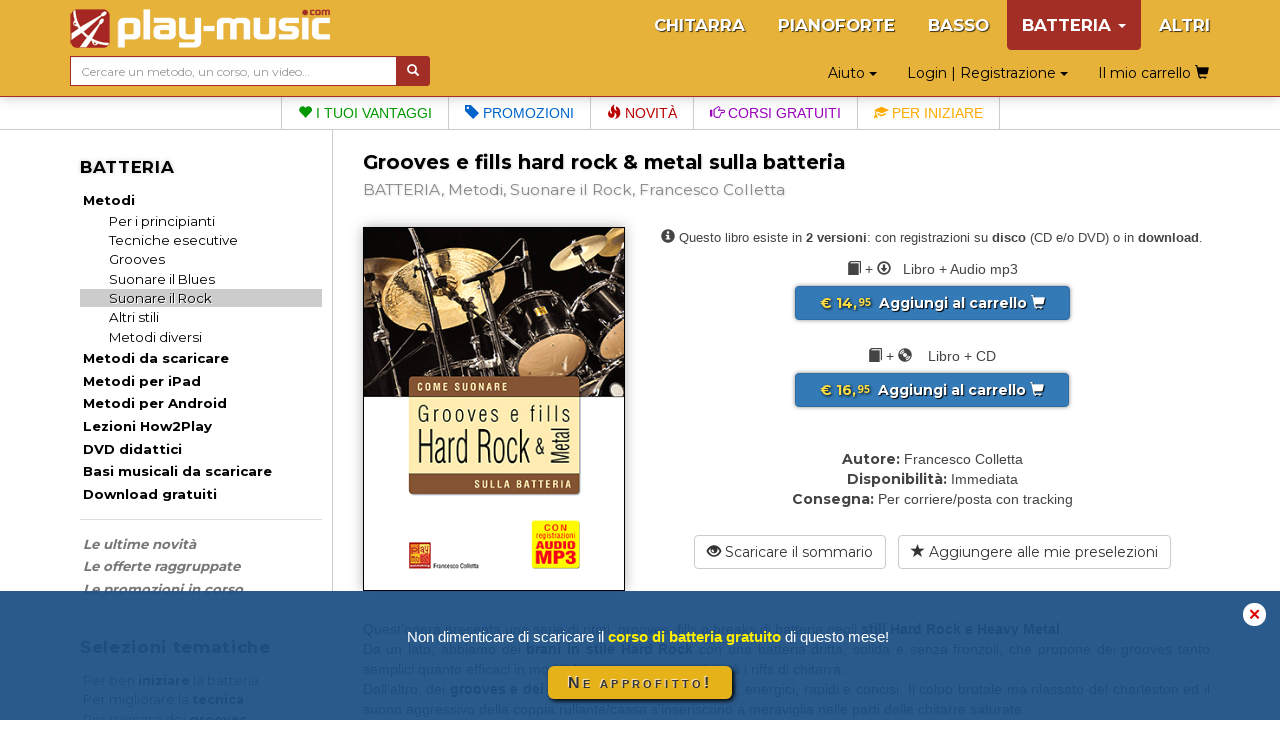

--- FILE ---
content_type: text/html; charset=UTF-8
request_url: https://www.play-music.com/it/product/grooves_fills_hard_rock_metal_batteria_cd.html
body_size: 9227
content:
<!DOCTYPE html>
<html lang="it" xmlns:og="http://ogp.me/ns#">

<head>
    <!-- DEBUT GA4 -->
    <script async src="https://www.googletagmanager.com/gtag/js?id=G-RJZ7PP16SF"></script>
    <script>
      window.dataLayer = window.dataLayer || [];
      function gtag(){dataLayer.push(arguments);}
      gtag('js', new Date());

      gtag('config', 'G-RJZ7PP16SF');
    </script>
    <!-- FIN GA4 -->
    <meta charset="utf-8">
    <meta http-equiv="X-UA-Compatible" content="IE=edge">
    <meta name="viewport" content="width=device-width, initial-scale=0.86, maximum-scale=5.0, minimum-scale=0.86, shrink-to-fit=yes">
    <meta property="og:title" content="Grooves e fills hard rock & metal sulla batteria (BATTERIA, Metodi, Suonare il Rock, Francesco Colletta).">
    <meta property="og:type" content="article">
    <meta property="og:image" content="https://www.play-music.com/pics/3/grooves-fills-hard-rock-metal-batteria-cd.jpg">
            <meta http-equiv="Content-Type" content="text/html; charset=utf-8">
    <meta http-equiv="Content-Language" content="it">
    <meta name="verify-v1" content="C0mWWHxT5aRqbui9AEkT5y+orslG2QEceVOQmK5x6rA=">
    <meta name="msvalidate.01" content="993CDB56E0DB44F41684ACD07A9166B3">
    <link rel="canonical" href="https://www.play-music.com/it/product/grooves_fills_hard_rock_metal_batteria_cd.html">
<meta property="og:url" content="https://www.play-music.com/it/product/grooves_fills_hard_rock_metal_batteria_cd.html">
    <title>Grooves e fills hard rock & metal sulla batteria (BATTERIA, Metodi, Suonare il Rock, Francesco Colletta).</title>
    <link href="/deco/bootstrap/css/bootstrap.min.css" rel="stylesheet">
    <link href="/newstyle.css?d=3" rel="stylesheet" type="text/css">
    <link rel="shortcut icon" type="image/png" href="/deco/favicon.ico">
    <script src="/deco/bootstrap/js/jquery.min.js"></script>
    <script src="/deco/bootstrap/js/bootstrap.min.js"></script>
    <link rel="preconnect" href="https://fonts.googleapis.com">
    <link rel="preconnect" href="https://fonts.gstatic.com" crossorigin>
    <link href="https://fonts.googleapis.com/css2?family=Montserrat:wght@200;400;700&display=swap" rel="stylesheet">
        <style>
            </style>
</head>

<body id="it" class="nothome">
    <div id="page">
        <nav class="navbar navbar-default navbar-fixed-top" id="nav-top">
            <div class="container">
                <div class="navbar-header">
                    <button type="button" class="navbar-toggle collapsed" data-toggle="collapse" data-target="#navbar" aria-expanded="false" aria-controls="navbar">
                        <span class="icon-bar"></span>
                        <span class="icon-bar"></span>
                        <span class="icon-bar"></span>
                    </button>
                    <a class="navbar-brand" href="/it"><img src="/deco/logo-D.png" alt="play-music.com BATTERIA" style="margin-top:-6px"></a>
                </div>
                <div id="navbar" class="navbar-collapse collapse">
                    <ul class="nav navbar-nav navbar-right hidden-xs">
                        <li><a href="/it/chitarra_intavolatura.html">CHITARRA</a></li><li><a href="/it/pianoforte_tastiera.html">PIANOFORTE</a></li><li><a href="/it/basso_intavolatura.html">BASSO</a></li><li class="dropdown active"><a href="#" class="dropdown-toggle" data-toggle="dropdown" role="button" aria-expanded="false">BATTERIA <span class="caret"></span></a><ul class="dropdown-menu" role="menu"><ul id="mmenu-top"><li class="mmenu11"><a href="/it/batteria/metodi.html">Metodi</a></li><li class="mmenu21"><a href="/it/batteria/metodi/iniziazione_principianti.html">Per i principianti</a></li><li class="mmenu21"><a href="/it/batteria/metodi/tecniche.html">Tecniche esecutive</a></li><li class="mmenu21"><a href="/it/batteria/metodi/grooves.html">Grooves</a></li><li class="mmenu21"><a href="/it/batteria/metodi/blues.html">Suonare il Blues</a></li><li class="mmenu22"><a href="/it/batteria/metodi/rock.html">Suonare il Rock</a></li><li class="mmenu21"><a href="/it/batteria/metodi/stili.html">Altri stili</a></li><li class="mmenu21"><a href="/it/batteria/metodi/varie.html">Metodi diversi</a></li><li class="mmenu11"><a href="/it/batteria/metodi_scaricamento.html">Metodi da scaricare</a></li><li class="mmenu11"><a href="/it/batteria/metodi_ipad.html">Metodi per iPad</a></li><li class="mmenu11"><a href="/it/batteria/metodi_android.html">Metodi per Android</a></li><li class="mmenu11"><a href="/it/batteria/how2play.html">Lezioni How2Play</a></li><li class="mmenu11"><a href="/it/batteria/dvd.html">DVD didattici</a></li><li class="mmenu11"><a href="/it/batteria/playbacks_scaricamento.html">Basi musicali da scaricare</a></li><li class="mmenu11"><a href="/it/batteria/gratuiti.html">Download gratuiti</a></li><li class="mmenu11 white first"><a href="/it/batteria/novita.html">Le ultime novità</a></li><li class="mmenu11 white"><a href="/it/batteria/pack.html">Le offerte raggruppate</a></li><li class="mmenu11 white"><a href="/it/batteria/promozioni.html">Le promozioni in corso</a></li><li class="mmenu03">&nbsp;</li></ul></ul></li><li><a href="/it/altri_strumenti.html">ALTRI</a></li>                    </ul>
                    <ul class="nav navbar-nav navbar-right hidden-sm hidden-md hidden-lg">
                        <!--li style="border-bottom: 1px solid #700;"><a href="#" id="tognav">MENÙ</a></li-->
                        <li><a href="/it/chitarra_intavolatura.html">CHITARRA</a></li><li><a href="/it/pianoforte_tastiera.html">PIANOFORTE</a></li><li><a href="/it/basso_intavolatura.html">BASSO</a></li><li class="on"><a href="/it/batteria.html">&gt; BATTERIA &lt;</a></li><li><a href="/it/altri_strumenti.html">ALTRI</a></li>                        <li style="border-top: 1px solid #700;"><li class="dropdown"><a href="#" class="dropdown-toggle" data-toggle="dropdown" role="button" aria-expanded="false">Login | Registrazione <span class="caret"></span></a><ul class="dropdown-menu" role="menu"><li class="shy"><a class="btn btn-primary shyb" href="/it/il_mio_conto.html">ACCEDI</a></li><li class="shy"><a class="btn btn-primary shyb" href="/it/iscrizione.html">CREA UN ACCOUNT</a></li></ul></li></li>
                        <li class="dropdown"><a href="#" class="dropdown-toggle" data-toggle="dropdown" role="button" aria-expanded="false">Aiuto <span class="caret"></span></a><ul class="dropdown-menu" role="menu"><li><a href="/it/faq.html">FAQ (Domande più frequenti)</a></li><li><a href="/it/password_dimenticata.html">Password dimenticata?</a></li><li><a href="/it/no_email.html">Non ricevi le mail?</a></li><li><a href="/it/link_utili.html">Alcuni link utili</a></li><li><a href="/it/contatto.html">Contattaci</a></li></ul></li>                        <li><a class="btn memopanier" rel="nofollow" href="/it/il_mio_carrello.html">Il mio carrello <span class="glyphicon glyphicon-shopping-cart"></span></a></li>
                    </ul>
                </div>
            </div>
            <div class="container search-cart">
                <div class="row">
                    <div class="col-sm-4 text-left search">
                        <form class="form-horizontal" action="/it/ricerca.html" style="white-space: nowrap;">
                            <div class="input-group">
                                <input type="text" id="keywords" name="keywords" class="form-control input-sm" placeholder="Cercare un metodo, un corso, un video…" value="">
                                <span class="input-group-btn">
                                    <button class="btn btn-default btn-sm" type="submit" style="background-color:#a32e26;color:#FFF"> <span class="glyphicon glyphicon-search" aria-hidden="true"></span></button>
                                </span>
                            </div>
                        </form>
                    </div>
                    <div class="col-sm-8 text-right hidden-xs">
                        <div class="btn dropdown"><a href="#" class="dropdown-toggle" data-toggle="dropdown" role="button" aria-expanded="false">Aiuto <span class="caret"></span></a><ul class="dropdown-menu" role="menu"><li><a href="/it/faq.html">FAQ (Domande più frequenti)</a></li><li><a href="/it/password_dimenticata.html">Password dimenticata?</a></li><li><a href="/it/no_email.html">Non ricevi le mail?</a></li><li><a href="/it/link_utili.html">Alcuni link utili</a></li><li><a href="/it/contatto.html">Contattaci</a></li></ul></div>                        <div class="btn dropdown"><a href="#" class="dropdown-toggle" data-toggle="dropdown" role="button" aria-expanded="false">Login | Registrazione <span class="caret"></span></a><ul class="dropdown-menu" role="menu"><li class="shy"><a class="btn btn-primary shyb" href="/it/il_mio_conto.html">ACCEDI</a></li><li class="shy"><a class="btn btn-primary shyb" href="/it/iscrizione.html">CREA UN ACCOUNT</a></li></ul></div>                        <a class="btn memopanier" rel="nofollow" href="/it/il_mio_carrello.html">Il mio carrello <span class="glyphicon glyphicon-shopping-cart"></span></a>                    </div>
                </div>
            </div>
        </nav>

        <div class="row" style="margin:0"><div class="col-xs-12" style="padding:0"><ul id="bandMenu"><li><a href="https://www.play-music.com/it/i_vantaggi.html?asi=D"><span class="glyphicon glyphicon-heart"></span> I tuoi vantaggi</a></li><li><a href="https://www.play-music.com/it/batteria/promozioni.html"><span class="glyphicon glyphicon-tag"></span> Promozioni</a></li><li><a href="https://www.play-music.com/it/batteria/novita.html"><span class="glyphicon glyphicon-fire"></span> Novità</a></li><li><a href="/it/blog/I_grooves_di_batteria_di_Joe_Kramer_di_Aerosmith.html"><span class="glyphicon glyphicon-hand-right"></span> Corsi gratuiti</a></li><li><a href="https://www.play-music.com/it/offerta_batteria_principiante.html"><span class="glyphicon glyphicon-education"></span> Per iniziare</a></li></ul></div></div>
        <div class="container" id="main-row">
            <div class="row">
                <nav class="hidden-xs col-sm-4 col-md-3 col-lg-3 left-side" id="left-block">
                    <div class="module-block panel panel-default"><div class="panel-heading">BATTERIA</div><div class="panel-body"><ul id="mmenu"><li class="mmenu11"><a href="/it/batteria/metodi.html">Metodi</a></li><li class="mmenu21"><a href="/it/batteria/metodi/iniziazione_principianti.html">Per i principianti</a></li><li class="mmenu21"><a href="/it/batteria/metodi/tecniche.html">Tecniche esecutive</a></li><li class="mmenu21"><a href="/it/batteria/metodi/grooves.html">Grooves</a></li><li class="mmenu21"><a href="/it/batteria/metodi/blues.html">Suonare il Blues</a></li><li class="mmenu22"><a href="/it/batteria/metodi/rock.html">Suonare il Rock</a></li><li class="mmenu21"><a href="/it/batteria/metodi/stili.html">Altri stili</a></li><li class="mmenu21"><a href="/it/batteria/metodi/varie.html">Metodi diversi</a></li><li class="mmenu11"><a href="/it/batteria/metodi_scaricamento.html">Metodi da scaricare</a></li><li class="mmenu11"><a href="/it/batteria/metodi_ipad.html">Metodi per iPad</a></li><li class="mmenu11"><a href="/it/batteria/metodi_android.html">Metodi per Android</a></li><li class="mmenu11"><a href="/it/batteria/how2play.html">Lezioni How2Play</a></li><li class="mmenu11"><a href="/it/batteria/dvd.html">DVD didattici</a></li><li class="mmenu11"><a href="/it/batteria/playbacks_scaricamento.html">Basi musicali da scaricare</a></li><li class="mmenu11"><a href="/it/batteria/gratuiti.html">Download gratuiti</a></li><li class="mmenu11 white first"><a href="/it/batteria/novita.html">Le ultime novità</a></li><li class="mmenu11 white"><a href="/it/batteria/pack.html">Le offerte raggruppate</a></li><li class="mmenu11 white"><a href="/it/batteria/promozioni.html">Le promozioni in corso</a></li><li class="mmenu03">&nbsp;</li></ul></div></div><div class="module-block panel panel-default"><div class="panel-heading">Selezioni tematiche</div><div class="panel-body in"><a href="/it/offerta_batteria_principiante.html" class="tl thema first"  rel="nofollow">Per ben <strong>iniziare</strong> la batteria</a><a href="/it/offerta_batteria_tecniche.html" class="tl thema"  rel="nofollow">Per migliorare la <strong>tecnica</strong></a><a href="/it/offerta_batteria_grooves.html" class="tl thema"  rel="nofollow">Per suonare dei <strong>grooves</strong></a><a href="/it/offerta_batteria_breaks.html" class="tl thema"  rel="nofollow">Per suonare dei <strong>breaks</strong></a><a href="/it/offerta_batteria_soli.html" class="tl thema"  rel="nofollow">Per suonare dei <strong>soli</strong></a><a href="/it/offerta_batteria_blues.html" class="tl thema"  rel="nofollow">Per suonare il <strong>blues</strong> </a><a href="/it/offerta_batteria_jazz.html" class="tl thema"  rel="nofollow">Per suonare il <strong>jazz</strong> </a><a href="/it/offerta_batteria_rock.html" class="tl thema"  rel="nofollow">Per suonare il <strong>rock</strong></a><strong><a href="/it/batteria/offerte_tematiche.html" class="tl thema"  rel="nofollow"><p class="decal">Tutti i temi per la BATTERIA</p></a></strong></div></div><div class="module-block panel panel-default hidden" id="instru-select"><div class="panel-body"><ul><li><a href="/it/chitarra_intavolatura.html">CHITARRA</a></li><li><a href="/it/pianoforte_tastiera.html">PIANOFORTE</a></li><li><a href="/it/basso_intavolatura.html">BASSO</a></li><li class="on"><a href="/it/batteria.html">&gt; BATTERIA &lt;</a></li><li><a href="/it/altri_strumenti.html">ALTRI</a></li></ul></div></div><div><a href="/pics/catalogues/CATALOGO-BATTERIA.pdf" class="hidden-xs"><img src="/pics/catalogues/CATALOGO-BATTERIA.png" style="width:100%;"></a></div><div style="margin-top:1em;margin-bottom:1em;"><a id="pub4" href="https://www.play-music.com/it/applicazione-mac-pc.html" rel="nofollow"><img src="/pics/pubs/it/pub-app-it.jpg" alt="applicazione mac pc" style="width:100%;" /></a></div><div style="margin-top:1em"><a href="/it/richiesta-rivenditore.html" class="hidden-xs"><img src="/deco/revendeurit.jpg" style="width:100%"></a></div><br/><a id="pub6" href="http://www.play-music.com/it/diventare_affiliato.html" rel="nofollow"><img src="/pics/pubs/it/partenaireit.jpg" alt="diventare affiliato" style="width:100%;" /></a><div>&nbsp;</div>                </nav>
                <div class="col-xs-12 col-sm-8 col-md-9 col-lg-9 main" id="main-block">
                    <!--div class="hidden-xs hidden-md hidden-lg" style="height:40px;">&nbsp;</div-->
                    <div id="alert"></div>
                    <h1>Grooves e fills hard rock & metal sulla batteria</h1>
                    <h2>
                        <span>BATTERIA, Metodi, Suonare il Rock, Francesco Colletta</span>
                    </h2>
                    <div class="catpanel visible-xs "><a href="/it/batteria/metodi.html" class="btn btn-primary btn-xs btn-block"><span class="glyphicon glyphicon-menu-left"></span> &nbsp; Metodi </a></div>            <div id="product_detail">

                <div id="detail" class="row">
                    <div class="col-md-4 left">
                        <img src="https://www.play-music.com/pics/3/grooves-fills-hard-rock-metal-batteria-cd.jpg" class="main-picture" alt="Grooves e fills hard rock & metal sulla batteria" title="Grooves e fills hard rock & metal sulla batteria">                    </div>
                    <div class="col-md-8 right infoproduit">
                        <div class="buyButtons"><p><span class="glyphicon glyphicon-info-sign"></span> <span style="font-size:0.9em;">Questo libro esiste in <b>2 versioni</b>: con registrazioni su <b>disco</b> (CD e/o DVD) o in <b>download</b>.</span></p><p style="margin-bottom:1px;"><span class="glyphicon glyphicon-book"></span> + <span class="glyphicon glyphicon-download"></span> &nbsp;&nbsp;Libro + Audio mp3 </p><br /><p><a href="/it/batteria/metodi/rock.html?cart=17005&type=mixte" class="buybtn btn btn-primary btn-block" rel="nofollow" data-cabin-event="Put in cart"><span class="prix"> € 14,<sup>95</sup> </span> &nbsp;Aggiungi al carrello&nbsp;<span class="glyphicon glyphicon-shopping-cart"></span></a></p><br /><p style="margin-bottom:1px;"><span class="glyphicon glyphicon-book"></span> + <span class="glyphicon glyphicon-cd"></span> &nbsp;&nbsp; Libro + CD</p><br /><p><a href="/it/batteria/metodi/rock.html?cart=17005&type=disc" class="buybtn btn btn-primary btn-block" rel="nofollow" data-cabin-event="Put in cart"><span class="prix"> € 16,<sup>95</sup> </span> &nbsp;Aggiungi al carrello&nbsp;<span class="glyphicon glyphicon-shopping-cart"></span></a></p></div><div><span class="left">Autore:</span> <span class="right">Francesco Colletta</span></div><div><span class="left">Disponibilità:</span> <span class="right">Immediata</span></div><div><span class="left">Consegna:</span> <span class="right">Per corriere/posta con tracking</span></div><div class="clearfix">&nbsp;</div><a href="/sommaires/CJBatteriaHardRockMetal.pdf" class="btn btn-default btn-block" rel="nofollow"><span class="glyphicon glyphicon-eye-open"></span> Scaricare il sommario</a> &nbsp; <a href="?presel=17005" class="btn btn-default btn-block" rel="nofollow"><span class="glyphicon glyphicon-star"></span> Aggiungere alle mie preselezioni</a>                    </div>
                </div>

                <div class="break clearfix"></div>

                <!-- Descriptif du produit -->
                <div class="product_text">
                Quest’opera presenta una serie di ritmi, grooves, fills o breaks di batteria negli <strong>stili Hard Rock e Heavy Metal</strong>. <br />Da un lato, abbiamo dei <strong>brani in stile Hard Rock</strong> con una batteria dritta, solida e senza fronzoli, che propone dei grooves tanto semplici quanto efficaci in modo da valorizzare con sobrietà i riffs di chitarra. <br />Dall’altro, dei <strong>grooves e dei fills di batteria Heavy Metal</strong>, energici, rapidi e concisi. Il colpo brutale ma rilassato del charleston ed il suono aggressivo della coppia rullante/cassa s'inseriscono a meraviglia nelle parti delle chitarre saturate. <br />Il tutto nello spirito degli AC/DC, Guns ‘n’ Roses, Van Halen, Aerosmith, Scorpions, Iron Maiden, Judas Priest, Metallica, Ozzy Osbourne e tanti altri! <br />Per ogni brano, troverete <strong>5 registrazioni diverse</strong>, distribuite nel modo seguente: la batteria da sola, a velocità normale poi ridotta, la stessa parte di batteria suonata però sulla sua base musicale ed infine la sola base musicale, prima a velocità normale, poi ridotta... per permettere ad ognuno d’<strong>imparare e di suonare secondo il proprio ritmo</strong>, il proprio livello e le proprie capacità. Ossia più di 4 ore di musica in tutto!<br /><br />👉 Il libro è disponibile in due versioni, con le registrazioni su <strong>CD</strong> o, meno caro, con le stesse <strong>registrazioni mp3 da scaricare</strong>.                </div>

            </div>
        <div class="listing_home framed"><h3>Questo prodotto è disponibile anche in 3 versioni scaricabili al 100%</h3><div class="inframe" style="text-align:center;"><div class="mini_home clearfix withoverlay"><a href="/it/product/grooves_fills_hard_rock_metal_batteria_pdf.html" ><img src="/pics/3/M/grooves-fills-hard-rock-metal-batteria-pdf.jpg" class="img_M" alt="Grooves e fills hard rock & metal sulla batteria (pdf + mp3)"></a></div>
<div class="mini_home clearfix withoverlay"><a href="/it/product/grooves_fills_hard_rock_metal_batteria_ipad.html" ><img src="/pics/3/M/grooves-fills-hard-rock-metal-batteria-ipad.jpg" class="img_M" alt="Grooves e fills hard rock & metal sulla batteria (iPad)"></a></div>
<div class="mini_home clearfix withoverlay"><a href="/it/product/grooves_fills_hard_rock_metal_batteria_android.html" ><img src="/pics/3/M/grooves-fills-hard-rock-metal-batteria-android.jpg" class="img_M" alt="Grooves e fills hard rock & metal sulla batteria (Android)"></a><div class="overlay">&ndash; 20 %</div></div>
</div><div class="break clearfix"></div></div>                <!-- Vidéo de présentation (bande annonce) -->
                                <!--h3 class="lm" id="video">Alcuni estratti video o audio di questo prodotto:</h3-->
                <div class="product_text clearfix video-block" id="video" title="Grooves e fills hard rock & metal sulla batteria">
                        <!--script src="http://jwpsrv.com/library/pIwr3soaEeObPyIACmOLpg.js"></script-->
                        <script src="/deco/jwplayer/jwplayer.js"></script>
                        <script>jwplayer.key="Y+MiwE3zRgtS1stvKqCGj+QGh6dl7BTpOU6NdGnp+bE=";</script>
                        <div id="myPlayer"></div>
                        <script type="text/javascript">
                            jwplayer("myPlayer").setup({
                                width:        '100%',
                                aspectratio:  '4:3',
                                primary:      'html5',
                                stretching:   'exactfit',
                                controls:     'true',
                                fallback:     'false',
                                autostart:    false,
                                repeat:       'false',
                                skin:         {name: "roundster" },
                                file:         "https://www.play-music.com/ba/CJ-003.mp4",
                                image:        "https://www.play-music.com/ba/CJ-003.jpg"
                            });
                        </script>
                </div>
                                <!-- Fin de vidéo de présentation (bande annonce) -->
<div class="listing_home framed" id="epack-listing"><h3>Approfitta del <em>75%</em> di sconto sulle altre versioni di questo metodo!</h3><p class="intro">Comprando questo metodo nella sua versione Fisica (con registrazioni scaricabili), PDF, iPad o Android, beneficerai automaticamente di uno sconto del 75% sulle altre versioni digitali dello stesso metodo. Approfittane!</p><div class="epack-box"><p style="float:left"><img src="/pics/3/S/grooves-fills-hard-rock-metal-batteria-cd.jpg" /><img src="/deco/plus.png" class="plus" /><img src="/pics/3/S/grooves-fills-hard-rock-metal-batteria-pdf.jpg" /></p><p style="float:right;padding-top:21px" class="pd1"><a href="/it/batteria/metodi/rock.html?cart=8302&is=pack" class="buybtn btn btn-primary btn-block" rel="nofollow"><span class="prixjaune" data-cabin-event="Put in cart"> € 18,<sup>19</sup> </span> &nbsp; <span class="glyphicon glyphicon-shopping-cart"></span>&nbsp;</a><br /><span class="benef">Risparmia <span>9.71</span> €</span></p><div class="break clearfix"></div></div><div class="epack-box"><p style="float:left"><img src="/pics/3/S/grooves-fills-hard-rock-metal-batteria-cd.jpg" /><img src="/deco/plus.png" class="plus" /><img src="/pics/3/S/grooves-fills-hard-rock-metal-batteria-ipad.jpg" /></p><p style="float:right;padding-top:21px" class="pd1"><a href="/it/batteria/metodi/rock.html?cart=8306&is=pack" class="buybtn btn btn-primary btn-block" rel="nofollow"><span class="prixjaune" data-cabin-event="Put in cart"> € 18,<sup>19</sup> </span> &nbsp; <span class="glyphicon glyphicon-shopping-cart"></span>&nbsp;</a><br /><span class="benef">Risparmia <span>9.71</span> €</span></p><div class="break clearfix"></div></div><div class="epack-box"><p style="float:left"><img src="/pics/3/S/grooves-fills-hard-rock-metal-batteria-cd.jpg" /><img src="/deco/plus.png" class="plus" /><img src="/pics/3/S/grooves-fills-hard-rock-metal-batteria-android.jpg" /></p><p style="float:right;padding-top:21px" class="pd1"><a href="/it/batteria/metodi/rock.html?cart=8305&is=pack" class="buybtn btn btn-primary btn-block" rel="nofollow"><span class="prixjaune" data-cabin-event="Put in cart"> € 18,<sup>19</sup> </span> &nbsp; <span class="glyphicon glyphicon-shopping-cart"></span>&nbsp;</a><br /><span class="benef">Risparmia <span>7.12</span> €</span></p><div class="break clearfix"></div></div><div class="epack-box hideRow"><p style="float:left"><img src="/pics/3/S/grooves-fills-hard-rock-metal-batteria-cd.jpg" /><img src="/deco/plus.png" class="plus" /><img src="/pics/3/S/grooves-fills-hard-rock-metal-batteria-pdf.jpg" /><img src="/deco/plus.png" class="plus" /><img src="/pics/3/S/grooves-fills-hard-rock-metal-batteria-android.jpg" /></p><p style="float:right;padding-top:21px" class="pd1"><a href="/it/batteria/metodi/rock.html?cart=8303&is=pack" class="buybtn btn btn-primary btn-block" rel="nofollow"><span class="prixjaune" data-cabin-event="Put in cart"> € 21,<sup>43</sup> </span> &nbsp; <span class="glyphicon glyphicon-shopping-cart"></span>&nbsp;</a><br /><span class="benef">Risparmia <span>16.83</span> €</span></p><div class="break clearfix"></div></div><div class="epack-box hideRow"><p style="float:left"><img src="/pics/3/S/grooves-fills-hard-rock-metal-batteria-cd.jpg" /><img src="/deco/plus.png" class="plus" /><img src="/pics/3/S/grooves-fills-hard-rock-metal-batteria-pdf.jpg" /><img src="/deco/plus.png" class="plus" /><img src="/pics/3/S/grooves-fills-hard-rock-metal-batteria-ipad.jpg" /></p><p style="float:right;padding-top:21px" class="pd1"><a href="/it/batteria/metodi/rock.html?cart=8304&is=pack" class="buybtn btn btn-primary btn-block" rel="nofollow"><span class="prixjaune" data-cabin-event="Put in cart"> € 21,<sup>43</sup> </span> &nbsp; <span class="glyphicon glyphicon-shopping-cart"></span>&nbsp;</a><br /><span class="benef">Risparmia <span>19.42</span> €</span></p><div class="break clearfix"></div></div><a id="epack-more">Vedi altre offerte</a>                                <script language="javascript">
                                    $(document).ready(function() {
                                        $('#epack-more').click(
                                            function() {
                                                $('.hideRow').toggleClass('hideRow');
                                                $('#epack-more').addClass('hideRow');
                                            }
                                        );
                                    });
                                </script>
                                </div><div class="framed clearfix"><div class="listing_rel"><h3>I clienti che hanno comprato questo prodotto hanno anche comprato:</h3></div><div class="inframe"><div class="break clearfix recom-bag"><a href="https://www.play-music.com/it/product/batteria_rock_3d.html" class="recom"><img src="/pics/3/M/batteria-rock-3d.jpg" alt="La batteria rock in 3D" /></a><a href="https://www.play-music.com/it/product/training_batteria_rock_dvd.html" class="recom"><img src="/pics/3/M/training-batteria-rock-dvd.jpg" alt="DVD Training Session - Batteria rock & hard" /></a><a href="https://www.play-music.com/it/product/training_batteria_rock_hard_cd.html" class="recom"><img src="/pics/3/M/training-batteria-rock-hard-cd.jpg" alt="Drums Training Session - Rock & hard" /></a><a href="https://www.play-music.com/it/product/playback_batteria_rock_cd.html" class="recom"><img src="/pics/3/M/playback-batteria-rock-cd.jpg" alt="Music Playbacks - Batteria rock" /></a><a href="https://www.play-music.com/it/product/grooves_fills_blues_shuffle_batteria_cd.html" class="recom"><img src="/pics/3/M/grooves-fills-blues-shuffle-batteria-cd.jpg" alt="Grooves e fills blues & shuffle sulla batteria" /></a><a href="https://www.play-music.com/it/product/ritmi_breaks_batteria_3d.html" class="recom"><img src="/pics/3/M/ritmi-breaks-batteria-3d.jpg" alt="Ritmi e breaks di batteria in 3D" /></a><a href="https://www.play-music.com/it/product/breaks_fills_batteria_cd.html" class="recom"><img src="/pics/3/M/breaks-fills-batteria-cd.jpg" alt="Breaks & fills sulla batteria" /><div class="overlay">&ndash; 20 %</div></a><a href="https://www.play-music.com/it/product/grooves_ritmi_asimmetrici_batteria_basso_cd.html" class="recom"><img src="/pics/3/M/grooves-ritmi-asimmetrici-batteria-basso-cd.jpg" alt="Grooves e ritmi asimmetrici per basso/batteria" /></a></div></div></div>                </div>
            </div>
        </div>

        <div id="bando-pms"><a href="/it/blog/I_grooves_di_batteria_di_Joe_Kramer_di_Aerosmith.html">Hai scaricato il corso di batteria gratuito del mese?</a></div>
        <div id="bottom">
            <nav id="bot">
                <div id="menu_bas_1" class="module-block panel panel-default"><div class="panel-heading">SERVIZI</div><div class="panel-body in"><ul><li><a href="/it/iscrizione.html">Iscrizione gratuita</a></li><li><a href="/it/play_music_school.html">I corsi gratuiti</a></li><li><a href="/it/i_vantaggi.html">I vantaggi</a></li></ul></div></div>                <div id="menu_bas_2" class="module-block panel panel-default"><div class="panel-heading">INFORMAZIONI</div><div class="panel-body in"><ul><li><a href="/it/informazioni_generali.html">Informazioni generali</a></li><li><a href="/it/sconti_riduzioni.html">Sconti e riduzioni</a></li><li><a href="/it/diritti_di_utilizzazione.html">Diritti di utilizzazione</a></li></ul></div></div>                <div id="menu_bas_3" class="module-block panel panel-default"><div class="panel-heading">ALTRI</div><div class="panel-body in"><ul><li><a href="https://www.facebook.com/Play-Music-Italia-363073287042896/">Facebook</a></li><li><a href="/it/diventare_affiliato.html">Diventare affiliato</a></li><li><a href="/it/partner.html">I nostri partner</a></li></ul></div></div>            </nav>
            <div class="drapeaux">
                <a href="/fr/"><img src="/deco/fr.png"></a><a href="/it/"><img src="/deco/it.png"></a><a href="/es/"><img src="/deco/es.png"></a><a href="/de/"><img src="/deco/de.png"></a><a href="/en/"><img src="/deco/en.png"></a>            </div>
        </div>
    </div>

            <!--script>
            (function(i,s,o,g,r,a,m){i['GoogleAnalyticsObject']=r;i[r]=i[r]||function(){
            (i[r].q=i[r].q||[]).push(arguments)},i[r].l=1*new Date();a=s.createElement(o),
            m=s.getElementsByTagName(o)[0];a.async=1;a.src=g;m.parentNode.insertBefore(a,m)
            })(window,document,'script','https://www.google-analytics.com/analytics.js','ga');

            ga('create', 'UA-1755709-22', 'auto');
            ga('send', 'pageview');
            //ga('require', 'ecommerce');
        </script-->
                <!-- End Google Analytics -->
                    <div id="overlayPMS"><a onClick="document.getElementById('overlayPMS').style.display='none';window.sessionStorage.setItem('bpms', 'off')">✕</a>
            <div><div class="aTitle">Non dimenticare di scaricare il     <b>corso di batteria gratuito</b> di questo mese!</div><div class="aLink">    <a href="/it/blog/I_grooves_di_batteria_di_Joe_Kramer_di_Aerosmith.html">Ne approfitto!</a></div></div>
        </div>
        <script type="text/javascript">
            if (window.sessionStorage.getItem('bpms') === 'off') {
                document.getElementById('overlayPMS').style.display = 'none';
            }
            const btn = document.querySelector('.aLink > a');
            btn.addEventListener("click", function() {
                document.getElementById('overlayPMS').style.display = 'none';
                window.sessionStorage.setItem('bpms', 'off');
            })
        </script>
        <script type="text/javascript">
        $(document).ready(function(evt) {
            $('#tognav').click(function() {
                $('#main-block').toggleClass('hidden-xs').toggleClass('hidden-sm');
                $('#left-block').toggleClass('hidden-xs').toggleClass('hidden-sm');
                $('#navbar').collapse('hide');
                $('#instru-select').toggleClass('hidden');
            });
            var duree = $('#main-block').width() * 35;
            $('.marquee').marquee({
                duration: duree,
                duplicated: true,
                gap: 50,
                delayBeforeStart: 0
            });
        });
    </script>
    <script async defer src="https://stats.play-music.com/hello.js"></script>
</body>

</html>
<script type="text/javascript">
    (function(d) {
        d.fn.marquee = function(w) {
            return this.each(function() {
                var a = d.extend({}, d.fn.marquee.defaults, w),
                    b = d(this),
                    c, k, p, q, h, l = 3,
                    x = "animation-play-state",
                    e = !1,
                    B = function(a, b, c) {
                        for (var d = ["webkit", "moz", "MS", "o", ""], e = 0; e < d.length; e++) d[e] || (b = b.toLowerCase()), a.addEventListener(d[e] + b, c, !1)
                    },
                    E = function(a) {
                        var b = [],
                            c;
                        for (c in a) a.hasOwnProperty(c) && b.push(c + ":" + a[c]);
                        b.push();
                        return "{" + b.join(",") + "}"
                    },
                    g = {
                        pause: function() {
                            e && a.allowCss3Support ? c.css(x, "paused") : d.fn.pause && c.pause();
                            b.data("runningStatus",
                                "paused");
                            b.trigger("paused")
                        },
                        resume: function() {
                            e && a.allowCss3Support ? c.css(x, "running") : d.fn.resume && c.resume();
                            b.data("runningStatus", "resumed");
                            b.trigger("resumed")
                        },
                        toggle: function() {
                            g["resumed" == b.data("runningStatus") ? "pause" : "resume"]()
                        },
                        destroy: function() {
                            clearTimeout(b.timer);
                            b.css("visibility", "hidden").html(b.find(".js-marquee:first"));
                            setTimeout(function() {
                                b.css("visibility", "visible")
                            }, 0)
                        }
                    };
                if ("string" === typeof w) d.isFunction(g[w]) && (c || (c = b.find(".js-marquee-wrapper")), !0 === b.data("css3AnimationIsSupported") &&
                    (e = !0), g[w]());
                else {
                    var r;
                    d.each(a, function(c, d) {
                        r = b.attr("data-" + c);
                        if ("undefined" !== typeof r) {
                            switch (r) {
                                case "true":
                                    r = !0;
                                    break;
                                case "false":
                                    r = !1
                            }
                            a[c] = r
                        }
                    });
                    a.duration = a.speed || a.duration;
                    q = "up" == a.direction || "down" == a.direction;
                    a.gap = a.duplicated ? a.gap : 0;
                    b.wrapInner('<div class="js-marquee"></div>');
                    var f = b.find(".js-marquee").css({
                        "margin-right": a.gap,
                        "float": "left"
                    });
                    a.duplicated && f.clone(!0).appendTo(b);
                    b.wrapInner('<div style="width:100000px" class="js-marquee-wrapper"></div>');
                    c = b.find(".js-marquee-wrapper");
                    if (q) {
                        var m = b.height();
                        c.removeAttr("style");
                        b.height(m);
                        b.find(".js-marquee").css({
                            "float": "none",
                            "margin-bottom": a.gap,
                            "margin-right": 0
                        });
                        a.duplicated && b.find(".js-marquee:last").css({
                            "margin-bottom": 0
                        });
                        var s = b.find(".js-marquee:first").height() + a.gap;
                        a.duration *= (parseInt(s, 10) + parseInt(m, 10)) / parseInt(m, 10)
                    } else h = b.find(".js-marquee:first").width() + a.gap, k = b.width(), a.duration *= (parseInt(h, 10) + parseInt(k, 10)) / parseInt(k, 10);
                    a.duplicated && (a.duration /= 2);
                    if (a.allowCss3Support) {
                        var f = document.body ||
                            document.createElement("div"),
                            n = "marqueeAnimation-" + Math.floor(1E7 * Math.random()),
                            z = ["Webkit", "Moz", "O", "ms", "Khtml"],
                            A = "animation",
                            t = "",
                            u = "";
                        f.style.animation && (u = "@keyframes " + n + " ", e = !0);
                        if (!1 === e)
                            for (var y = 0; y < z.length; y++)
                                if (void 0 !== f.style[z[y] + "AnimationName"]) {
                                    f = "-" + z[y].toLowerCase() + "-";
                                    A = f + A;
                                    x = f + x;
                                    u = "@" + f + "keyframes " + n + " ";
                                    e = !0;
                                    break
                                } e && (t = n + " " + a.duration / 1E3 + "s " + a.delayBeforeStart / 1E3 + "s infinite " + a.css3easing, b.data("css3AnimationIsSupported", !0))
                    }
                    var C = function() {
                            c.css("margin-top",
                                "up" == a.direction ? m + "px" : "-" + s + "px")
                        },
                        D = function() {
                            c.css("margin-left", "left" == a.direction ? k + "px" : "-" + h + "px")
                        };
                    a.duplicated ? (q ? c.css("margin-top", "up" == a.direction ? m : "-" + (2 * s - a.gap) + "px") : c.css("margin-left", "left" == a.direction ? k + "px" : "-" + (2 * h - a.gap) + "px"), l = 1) : q ? C() : D();
                    var v = function() {
                        a.duplicated && (1 === l ? (a._originalDuration = a.duration, a.duration = q ? "up" == a.direction ? a.duration + m / (s / a.duration) : 2 * a.duration : "left" == a.direction ? a.duration + k / (h / a.duration) : 2 * a.duration, t && (t = n + " " + a.duration / 1E3 +
                            "s " + a.delayBeforeStart / 1E3 + "s " + a.css3easing), l++) : 2 === l && (a.duration = a._originalDuration, t && (n += "0", u = d.trim(u) + "0 ", t = n + " " + a.duration / 1E3 + "s 0s infinite " + a.css3easing), l++));
                        q ? a.duplicated ? (2 < l && c.css("margin-top", "up" == a.direction ? 0 : "-" + s + "px"), p = {
                            "margin-top": "up" == a.direction ? "-" + s + "px" : 0
                        }) : (C(), p = {
                            "margin-top": "up" == a.direction ? "-" + c.height() + "px" : m + "px"
                        }) : a.duplicated ? (2 < l && c.css("margin-left", "left" == a.direction ? 0 : "-" + h + "px"), p = {
                            "margin-left": "left" == a.direction ? "-" + h + "px" : 0
                        }) : (D(), p = {
                            "margin-left": "left" ==
                                a.direction ? "-" + h + "px" : k + "px"
                        });
                        b.trigger("beforeStarting");
                        if (e) {
                            c.css(A, t);
                            var f = u + " { 100%  " + E(p) + "}",
                                g = d("style");
                            0 !== g.length ? g.filter(":last").append(f) : d("head").append("<style>" + f + "</style>");
                            B(c[0], "AnimationIteration", function() {
                                b.trigger("finished")
                            });
                            B(c[0], "AnimationEnd", function() {
                                v();
                                b.trigger("finished")
                            })
                        } else c.animate(p, a.duration, a.easing, function() {
                            b.trigger("finished");
                            a.pauseOnCycle ? b.timer = setTimeout(v, a.delayBeforeStart) : v()
                        });
                        b.data("runningStatus", "resumed")
                    };
                    b.bind("pause",
                        g.pause);
                    b.bind("resume", g.resume);
                    a.pauseOnHover && b.bind("mouseenter mouseleave", g.toggle);
                    e && a.allowCss3Support ? v() : b.timer = setTimeout(v, a.delayBeforeStart)
                }
            })
        };
        d.fn.marquee.defaults = {
            allowCss3Support: !0,
            css3easing: "linear",
            easing: "linear",
            delayBeforeStart: 1E3,
            direction: "left",
            duplicated: !1,
            duration: 5E3,
            gap: 20,
            pauseOnCycle: !1,
            pauseOnHover: !1
        }
    })(jQuery);
</script>